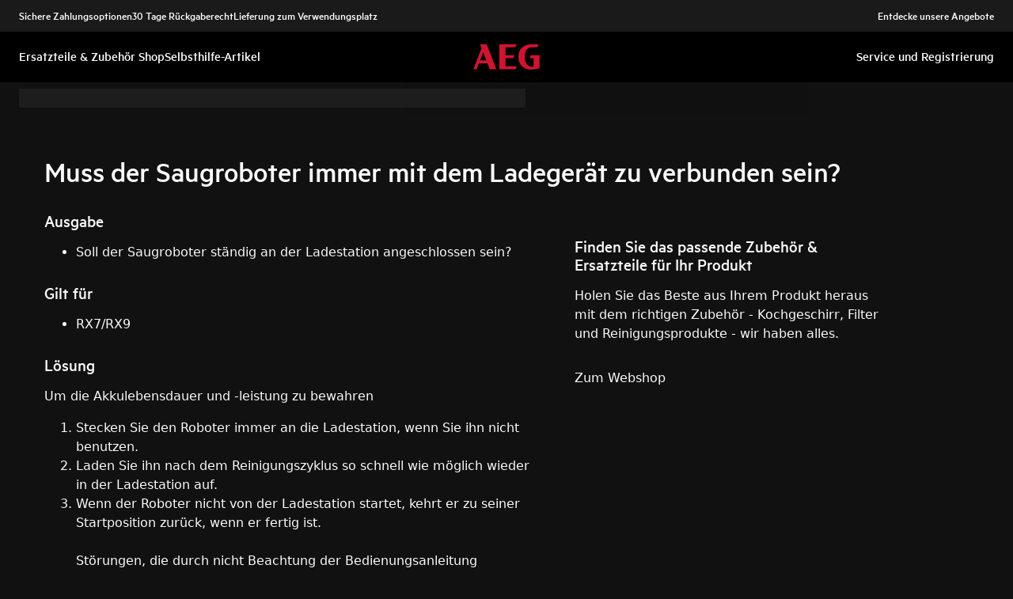

--- FILE ---
content_type: application/javascript; charset=UTF-8
request_url: https://support.aeg.de/support-articles/_next/static/chunks/app/(main)/article/%5Bslug%5D/page-37cc9daaef9c79e2.js
body_size: 3350
content:
(self.webpackChunk_N_E=self.webpackChunk_N_E||[]).push([[4606],{59361:function(e,t,n){Promise.resolve().then(n.bind(n,78848)),Promise.resolve().then(n.bind(n,98168)),Promise.resolve().then(n.bind(n,76939)),Promise.resolve().then(n.t.bind(n,65878,23)),Promise.resolve().then(n.t.bind(n,72972,23)),Promise.resolve().then(n.t.bind(n,88003,23)),Promise.resolve().then(n.bind(n,62920)),Promise.resolve().then(n.bind(n,47934)),Promise.resolve().then(n.bind(n,71030)),Promise.resolve().then(n.bind(n,11967)),Promise.resolve().then(n.bind(n,50981)),Promise.resolve().then(n.bind(n,60036)),Promise.resolve().then(n.bind(n,42808)),Promise.resolve().then(n.bind(n,55682)),Promise.resolve().then(n.bind(n,76969)),Promise.resolve().then(n.bind(n,27909)),Promise.resolve().then(n.bind(n,63989)),Promise.resolve().then(n.bind(n,32371)),Promise.resolve().then(n.bind(n,17718)),Promise.resolve().then(n.bind(n,82477))},62920:function(e,t,n){"use strict";n.d(t,{ArticleFeedback:function(){return m}});var s=n(26705),l=n(36760),r=n.n(l),i=n(20955);n(83079);var a=(0,n(12119).$)("20f58f07d92c48f9146e3930538604b8d3bac0db"),c=n(17718),o=n(97161),u=n(73771),d=n(64128);let m=e=>{let{title:t,country:n,article:l}=e,{currentReview:i,sendFeedback:a}=h(l,n),c=null!==i,o=[{iconName:"ThumbsUp",helpful:!0,active:(null==i?void 0:i.helpful)===!0,onClick:()=>a(!0),gtmId:"pp_support-articles_article-thumb-up_submit-cta"},{iconName:"ThumbsDown",helpful:!1,active:(null==i?void 0:i.helpful)===!1,onClick:()=>a(!1),gtmId:"pp_support-articles_article-thumb-down_submit-cta"}],m=(e,t)=>!!t&&e===(null==i?void 0:i.helpful);return(0,s.jsxs)("div",{className:"flex flex-col items-center justify-center gap-stack-m s:justify-start m:flex-row",children:[(0,s.jsx)("h2",{className:"font-heading-l text-on-background-100",children:t}),(0,s.jsx)("div",{className:"flex gap-stack-s",children:o.map((e,t)=>{let{iconName:n,helpful:l,active:i,onClick:a,gtmId:o}=e;return(0,s.jsx)(u.s,{iconActive:n,iconInactive:n,active:i,size:d.u1.LG,onClick:a,classNames:r()({"!opacity-100":i}),disabled:m(l,c),"data-gtm-id":o},t)})})]})},h=(e,t)=>{let[n,s]=(0,i.useState)(null),l=(0,i.useRef)(!1),{sendEvent:r}=(0,c.E)();return(0,i.useEffect)(()=>{s(function(e){let t=localStorage.getItem(e);return t?JSON.parse(t):null}(e._id))},[]),{currentReview:n,sendFeedback:function(i){var c;if(i===(null==n?void 0:n.helpful)||l.current)return;l.current=!0;let u=(0,o.$p)(t),d=u?{...function(e,t){switch(!0){case e&&!t:return{event:"support_article_vote_thumb-up",eventAction:"Article Vote: Thumb Up",eventLabel:"option 1"};case e&&t:return{event:"support_article_vote_thumb-up-deflection",eventAction:"Article Vote: Thumb Up Deflection Btn (Yes Btn)",eventLabel:"option 1"};case!e&&!t:return{event:"support_article_vote_thumb-down",eventAction:"Article Vote: Thumb Down",eventLabel:"option 2"};case!e&&t:return{event:"support_article_vote_thumb-up-deflection",eventAction:"Article Vote: Thumb Down Submit Btn (Option)",eventLabel:"option 2"}}}(i,!!(null==n?void 0:n.deflected))}:{event:"faq_helpful",faq_title:null!==(c=e.title)&&void 0!==c?c:e.slug.current,click_helpful:i?"yes":"no",article_id:e._id};u?r({...d}):(null==n?void 0:n.deflected)||r({...d},!1);let m={helpful:i,deflected:null!==n};s(m),f(e._id,m),a(e._id,i,null==n?void 0:n.helpful).then(()=>{s(m),f(e._id,m)}).catch(()=>{}).finally(()=>{l.current=!1})}}};function f(e,t){localStorage.setItem(e,JSON.stringify(t))}},47934:function(e,t,n){"use strict";var s=n(26705),l=n(17718),r=n(62062),i=n(11025),a=n(64128);let c={"product-registration":"cta_register-a-product","user-manuals":"cta_user-manuals",webshop:"cta_web-shop","book-a-service":"cta_book-a-service","connectivity-hub":"cta_connectivity-hub",review:"cta_leave-a-review",contact:"cta_contact-us"},o=e=>{let{title:t,body:n,buttonIcon:l,linkText:r,linkUrl:c,assistCtaBubbles:o}=e;return(0,s.jsxs)("div",{className:"max-w-[320px] rounded-radius-xs bg-on-container-400 p-stack-m pt-0",children:[(null==o?void 0:o.question)&&(null==o?void 0:o.reply)&&(0,s.jsxs)("div",{className:"flex flex-col gap-stack-m py-stack-l",children:[(0,s.jsx)("div",{className:"w-fit flex-shrink rounded-3xl rounded-bl-none bg-primary-500 p-stack-s text-on-primary-100",children:(0,s.jsx)("p",{className:"font-body-m",children:null==o?void 0:o.question})}),(0,s.jsx)("div",{className:"w-fit flex-shrink self-end rounded-3xl rounded-br-none bg-primary-200 p-stack-s text-on-primary-500",children:(0,s.jsx)("p",{className:"font-body-m",children:null==o?void 0:o.reply})})]}),(0,s.jsxs)("div",{className:"pt-stack-m",children:[(0,s.jsx)("p",{className:"font-heading-l text-on-surface-100",children:t}),(0,s.jsx)("p",{className:"font-body-l mb-stack-l mt-stack-s text-on-surface-100",children:n}),(0,s.jsx)(i.z,{href:c,size:a.u1.LG,type:i.q.Emphasis1,prefixIcon:l,children:r})]})]})};t.default=e=>{let{cta:t,ctaIcon:n,title:u,body:d,buttonIcon:m,linkText:h,linkUrl:f,layout:p}=e,{generateGtmId:v}=(0,l.E)();return"ai-assistant"===t?(0,s.jsx)(o,{...e}):(0,s.jsxs)("div",{className:"".concat("primary"==p?"bg-container-400":""," px-10 py-8"),children:[!!n&&(0,s.jsx)(r.Bb,{className:"mb-stack-s",name:n,height:42,width:42}),(0,s.jsx)("p",{className:"font-heading-l text-on-surface-100",children:u}),(0,s.jsx)("p",{className:"mb-8 mt-4 text-on-surface-100",children:d}),(0,s.jsx)(i.z,{"data-gtm-id":v(t?c[t]:t),href:f,size:a.u1.LG,type:i.q.Emphasis1,prefixIcon:m,children:h})]})}},11967:function(e,t,n){"use strict";n.d(t,{CTAButton:function(){return i}});var s=n(26705),l=n(11025),r=n(64128);let i=e=>{let{text:t,link:n,classNames:i}=e;return n?(0,s.jsx)(l.z,{href:n,size:r.u1.LG,type:l.q.Emphasis1,classNames:i,children:t||n}):null}},71030:function(e,t,n){"use strict";n.d(t,{Columns:function(){return d}});var s=n(26705),l=n(2403),r=n(92624),i=n(70551),a=n(11967),c=n(73680);let o=e=>{let{text:t}=e;return t?(0,s.jsx)("div",{className:"space-y-stack-s",children:(0,s.jsx)(c.YI,{value:t.map(e=>{if("markDefs"in e){var t;return{...e,markDefs:null!==(t=e.markDefs)&&void 0!==t?t:[]}}return e}),components:{block:{normal:e=>{let{children:t}=e;return(0,s.jsx)("p",{className:"text-on-background-100",children:t})}},marks:{link:e=>{let{value:{href:t,blank:n=!1},children:l}=e;return(0,s.jsx)("a",{href:t,target:n?"_blank":"_self",className:"font-label-m text-light-slate-grey underline hover:text-on-background-100",children:l})}}}})}):null},u=["md:flex-nowrap","md:flex-nowrap","lg:flex-nowrap","xl:flex-nowrap"],d=e=>{let{heading:t,columns:n,cta:r,locale:i}=e;if(void 0===n)return null;let c=Math.min(n.length,4);return(0,s.jsx)("section",{className:"ms:my-stack-xxxl xls:px-0 mx-auto my-stack-s max-w-[1160px] px-inset-l py-inset-m text-center","data-section":"Columns",children:(0,s.jsx)(l.W,{children:(0,s.jsxs)("div",{children:[(0,s.jsx)("h1",{className:"font-heading-xl mb-stack-xxl text-center",children:t}),(0,s.jsx)("div",{className:"flex flex-wrap justify-center ".concat(u[c-1]," ").concat(4===c?"gap-x-stack-m gap-y-stack-xl":"gap-stack-xl"),children:n.map((e,t)=>(0,s.jsx)(m,{locale:i,...e},t))}),(0,s.jsx)(a.CTAButton,{...r,classNames:"!mt-stack-m"})]})})})},m=e=>{let{cta:t,text:n,padding:l,heading:a,imageSrc:c,altTexts:u,linkText:d,locale:m}=e;return(0,s.jsx)(i.ao,{classNames:"text-left ".concat(l?"!pt-stack-s":""),subTitle:a,expandableText:{content:(0,s.jsx)(o,{text:n})},link:t?{children:null!=d?d:t,href:t,iconName:"Link",type:"default"}:void 0,image:{altText:(0,r.Q)(u,m),isLazy:!0,src:c+"?w=300&h=225&q=75"}})}},50981:function(e,t,n){"use strict";n.d(t,{CookieSetter:function(){return r}});var s=n(88465),l=n(20955);let r=e=>{let{name:t,value:n}=e;return(0,l.useEffect)(()=>{s.Z.set(t,n)},[]),null}},60036:function(e,t,n){"use strict";n.d(t,{NavigationBanner:function(){return d}});var s=n(26705),l=n(2403),r=n(22939),i=n(29543),a=n(11025),c=n(64128);let o={repairs:{heading:"stillNeedToBookAService",button:"bookAService"}},u=e=>Object.keys(o).includes(e),d=e=>{var t,n;if(!e.source||!e.target)return null;let d=m(e.target),h=m(e.source),{brand:f,country:p}=e,v=function(e,t,n){try{let s=(0,r.Zh)(t,n),l=new URL(e,s);if(l.origin===s&&l.pathname.startsWith("/"))return l.href}catch(e){return!1}}(d,f,p),x=u(h)?o[h]:null;if(!x||!v)return null;let{heading:b,button:k}=x;return(0,s.jsx)(l.W,{className:"mb-inset-l",children:(0,s.jsx)(i.Z,{size:c.u1.SM,responsiveSize:{md:c.u1.LG},heading:null!==(t=e.copy[b])&&void 0!==t?t:b,showBody:!1,button:{children:null!==(n=e.copy[k])&&void 0!==n?n:k,type:a.q.Emphasis1,href:v}})})};function m(e){return Array.isArray(e)?e.join(""):e}},2403:function(e,t,n){"use strict";n.d(t,{W:function(){return l}});var s=n(26705);let l=e=>{let{children:t,className:n}=e;return(0,s.jsx)("div",{className:"layout-grid relative ".concat(null!=n?n:""),children:t})}},92624:function(e,t,n){"use strict";function s(e,t){let n=arguments.length>2&&void 0!==arguments[2]?arguments[2]:"missing alt text";if(!e)return n;let s=e[t];return s?s:e["en-US"]||n}n.d(t,{Q:function(){return s}})}},function(e){e.O(0,[2062,1025,6720,7242,8003,2972,8213,8439,381,3005,4121,831,1744],function(){return e(e.s=59361)}),_N_E=e.O()}]);